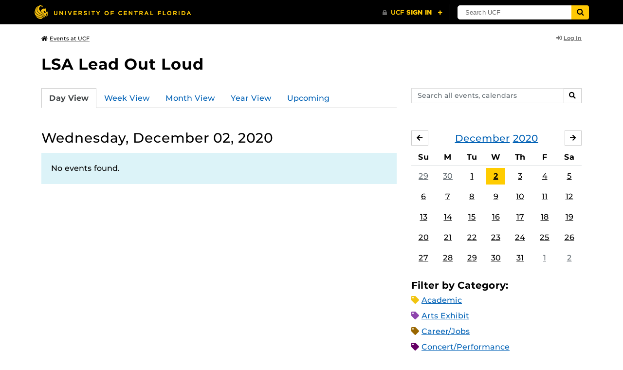

--- FILE ---
content_type: text/html; charset=UTF-8
request_url: https://events.ucf.edu/calendar/785/lsa-lead-out-loud/2020/12/2/
body_size: 28560
content:
<!DOCTYPE html>
<html lang="en-US"> <head> <title>LSA Lead Out Loud | University of Central Florida Events | Wednesday, December 02, 2020</title> <meta content="IE=edge,chrome=1" http-equiv="X-UA-Compatible" /> <meta charset="utf-8"> <meta name="viewport" content="width=device-width, initial-scale=1"> <meta name="description" content="LSA Lead Out Loud at the University of Central Florida | UCF Events"> <meta name="application-name" content="UCF Events"> <meta name="geo.region" content="US-FL" /> <meta name="geo.placename" content="Orlando" /> <meta name="geo.position" content="28.602428;-81.20006" /> <meta name="ICBM" content="28.602428, -81.20006" /> <meta name="date" content="2025-12-29T00:36:24.100271" schema="W3CDTF"> <meta name="search_date" content="2025-12-29T00:36:24.100298" schema="W3CDTF"> <meta name="og:title" content="LSA Lead Out Loud | UCF Events | Wednesday, December 02, 2020"> <meta name="og:type" content="website"> <meta name="og:url" content="https://events.ucf.edu/calendar/785/lsa-lead-out-loud/2020/12/2/"> <meta name="og:site_name" content="UCF Events"> <meta name="og:description" content="LSA Lead Out Loud at the University of Central Florida | UCF Events"> <link rel="alternate" type="application/rss+xml" title="RSS Feed" href="https://events.ucf.edu/calendar/785/lsa-lead-out-loud/2020/12/2/feed.rss" />
<link rel="alternate" type="application/json" title="JSON Feed" href="https://events.ucf.edu/calendar/785/lsa-lead-out-loud/2020/12/2/feed.json" />
<link rel="alternate" type="application/xml" title="XML Feed" href="https://events.ucf.edu/calendar/785/lsa-lead-out-loud/2020/12/2/feed.xml" />
<link rel="alternate" type="text/calendar" title="ICS Feed" href="https://events.ucf.edu/calendar/785/lsa-lead-out-loud/2020/12/2/feed.ics" /> <meta name="google-site-verification" content="8hYa3fslnyoRE8vg6COo48-GCMdi5Kd-1qFpQTTXSIw" /> <script> var HTTPHOST = 'events.ucf.edu'; var EARLIEST_VALID_DATE = '01/01/2009'; var LATEST_VALID_DATE = '12/31/2027'; </script> <!-- Google tag (gtag.js) --> <script async src="https://www.googletagmanager.com/gtag/js?id=G-YJ2LQ7CMQX"></script> <script> window.dataLayer = window.dataLayer || []; function gtag(){dataLayer.push(arguments);} gtag('js', new Date()); gtag('config', 'G-EXRB0BS0QE'); </script> <link rel="canonical" href="https://events.ucf.edu/calendar/785/lsa-lead-out-loud/2020/12/2/" /> <link rel="shortcut icon" href="/events/static/img/favicon.ico?v=v2.6.4" /> <link href="/events/static/css/style.min.css?v=v2.6.4" rel="stylesheet" media="all" /> <style type="text/css"> ul.event-list li.academic { border-left-color: #f1c40f; } .event-meta-category.academic span, .category-text.academic, .category-text.academic i { color: #f1c40f; } .category-label.academic { background-color: #f1c40f; } ul.event-list li.arts-exhibit { border-left-color: #8e44ad; } .event-meta-category.arts-exhibit span, .category-text.arts-exhibit, .category-text.arts-exhibit i { color: #8e44ad; } .category-label.arts-exhibit { background-color: #8e44ad; } ul.event-list li.careerjobs { border-left-color: #996600; } .event-meta-category.careerjobs span, .category-text.careerjobs, .category-text.careerjobs i { color: #996600; } .category-label.careerjobs { background-color: #996600; } ul.event-list li.concertperformance { border-left-color: #660066; } .event-meta-category.concertperformance span, .category-text.concertperformance, .category-text.concertperformance i { color: #660066; } .category-label.concertperformance { background-color: #660066; } ul.event-list li.entertainment { border-left-color: #d35400; } .event-meta-category.entertainment span, .category-text.entertainment, .category-text.entertainment i { color: #d35400; } .category-label.entertainment { background-color: #d35400; } ul.event-list li.health-well-being { border-left-color: #006600; } .event-meta-category.health-well-being span, .category-text.health-well-being, .category-text.health-well-being i { color: #006600; } .category-label.health-well-being { background-color: #006600; } ul.event-list li.holiday { border-left-color: #bdc3c7; } .event-meta-category.holiday span, .category-text.holiday, .category-text.holiday i { color: #bdc3c7; } .category-label.holiday { background-color: #bdc3c7; } ul.event-list li.meeting { border-left-color: #555555; } .event-meta-category.meeting span, .category-text.meeting, .category-text.meeting i { color: #555555; } .category-label.meeting { background-color: #555555; } ul.event-list li.open-forum { border-left-color: #CC9900; } .event-meta-category.open-forum span, .category-text.open-forum, .category-text.open-forum i { color: #CC9900; } .category-label.open-forum { background-color: #CC9900; } ul.event-list li.recreation-exercise { border-left-color: #2EB82E; } .event-meta-category.recreation-exercise span, .category-text.recreation-exercise, .category-text.recreation-exercise i { color: #2EB82E; } .category-label.recreation-exercise { background-color: #2EB82E; } ul.event-list li.servicevolunteer { border-left-color: #006666; } .event-meta-category.servicevolunteer span, .category-text.servicevolunteer, .category-text.servicevolunteer i { color: #006666; } .category-label.servicevolunteer { background-color: #006666; } ul.event-list li.social-event { border-left-color: #FF9933; } .event-meta-category.social-event span, .category-text.social-event, .category-text.social-event i { color: #FF9933; } .category-label.social-event { background-color: #FF9933; } ul.event-list li.speakerlectureseminar { border-left-color: #000077; } .event-meta-category.speakerlectureseminar span, .category-text.speakerlectureseminar, .category-text.speakerlectureseminar i { color: #000077; } .category-label.speakerlectureseminar { background-color: #000077; } ul.event-list li.sports { border-left-color: #000000; } .event-meta-category.sports span, .category-text.sports, .category-text.sports i { color: #000000; } .category-label.sports { background-color: #000000; } ul.event-list li.thesis-and-dissertation { border-left-color: #5da9c9; } .event-meta-category.thesis-and-dissertation span, .category-text.thesis-and-dissertation, .category-text.thesis-and-dissertation i { color: #5da9c9; } .category-label.thesis-and-dissertation { background-color: #5da9c9; } ul.event-list li.touropen-houseinformation-session { border-left-color: #1abc9c; } .event-meta-category.touropen-houseinformation-session span, .category-text.touropen-houseinformation-session, .category-text.touropen-houseinformation-session i { color: #1abc9c; } .category-label.touropen-houseinformation-session { background-color: #1abc9c; } ul.event-list li.uncategorizedother { border-left-color: #B80000; } .event-meta-category.uncategorizedother span, .category-text.uncategorizedother, .category-text.uncategorizedother i { color: #B80000; } .category-label.uncategorizedother { background-color: #B80000; } ul.event-list li.workshopconference { border-left-color: #663300; } .event-meta-category.workshopconference span, .category-text.workshopconference, .category-text.workshopconference i { color: #663300; } .category-label.workshopconference { background-color: #663300; } </style> </head> <div id="ucfhb" style="min-height: 50px; background-color: #000;"></div> <body>  
<header class="container my-3 mb-md-2"> <div class="row"> <div class="col"> <a href="/" class="small text-secondary"> <span class="fa fa-home pr-1" aria-hidden="true"></span>Events at UCF </a> </div> 
<div class="col-4"> <div class="login d-flex align-items-center justify-content-end h-100"> <a class="small font-weight-bold text-default-aw" href="/manager/"> <span class="fa fa-sign-in-alt pr-1" aria-hidden="true"></span>Log In </a> </div>
</div>  </div>
</header>
 <!-- Content --> <section id="calendar-base" class="container mt-4 "> <div class="row" id="page-title-wrap"> <div class="col"> <h1 class="h2 mb-2"> <a class="text-secondary text-decoration-none" href="/calendar/785/lsa-lead-out-loud/">LSA Lead Out Loud</a> </h1> </div> <div class="col-lg-4 edit-options d-none mb-3 mb-lg-0 text-lg-right"> <div class="dropdown d-inline-block mr-3" id="edit-calendar-manage"> <a class="dropdown-toggle small font-weight-bold text-default-aw" href="/manager/calendar/785" role="button" id="manageDropDown" data-toggle="dropdown" aria-haspopup="true" aria-expanded="false"> <span class="fa fa-pencil-alt pr-1" aria-hidden="true"></span>Manage </a> <div class="dropdown-menu" aria-labelledby="manageDropDown"> <div class="dropdown-header font-weight-bold text-uppercase">Edit Events</div> <a class="dropdown-item" href="/manager/calendar/785"> <span class="fa fa-tachometer-alt fa-fw mr-1" aria-hidden="true"></span>Manager View </a> <div class="dropdown-divider"></div> <div class="dropdown-header font-weight-bold text-uppercase">Edit Calendar</div> <a class="dropdown-item" href="/manager/calendar/785/update/users"> <span class="fa fa-users fa-fw mr-1" aria-hidden="true"></span>Users &amp; Permissions </a> <a class="dropdown-item" href="/manager/calendar/785/update"> <span class="fa fa-info-circle fa-fw mr-1" aria-hidden="true"></span>Calendar Info </a> <a class="dropdown-item" href="/manager/calendar/785/update/subscriptions"> <span class="fa fa-share fa-fw mr-1" aria-hidden="true"></span>Subscriptions </a> </div> </div> <a class="object-modify small font-weight-bold text-default-aw d-none" id="edit-calendar-subscribe" href="/manager/calendar/subscribe-to/785"> <span class="fa fa-share pr-1" aria-hidden="true"></span>Subscribe to Calendar </a> </div> </div> <div class="row"> <div class="col-12"> <p class="lead mb-4"> </p> </div> </div> <div class="row mb-4"> <div class="col-sm-8 col-lg-4 flex-sm-last mb-3"> <form class="form-search" method="GET" action="/search/"> <div class="form-group d-flex"> <label class="sr-only" for="q">Search events, calendars</label> <input type="text" class="form-control form-control-sm search-query" id="q" name="q" placeholder="Search all events, calendars" /> <span class="input-group-btn"> <button type="submit" class="btn btn-default btn-sm"><span class="sr-only">Search</span><span class="fa fa-search" aria-hidden="true"></span></button> </span> </div>
</form> </div> <div class="col"> <ul class="nav nav-tabs hidden-md-down"> <li class="nav-item"> <a class="nav-link active" href="/calendar/785/lsa-lead-out-loud/">Day View</a> </li> <li class="nav-item"> <a class="nav-link" href="/calendar/785/lsa-lead-out-loud/this-week/">Week View</a> </li> <li class="nav-item"> <a class="nav-link" href="/calendar/785/lsa-lead-out-loud/this-month/">Month View</a> </li> <li class="nav-item"> <a class="nav-link" href="/calendar/785/lsa-lead-out-loud/this-year/">Year View</a> </li> <li class="nav-item"> <a class="nav-link" href="/calendar/785/lsa-lead-out-loud/upcoming/">Upcoming</a> </li> </ul> <div class="dropdown hidden-lg-up mb-3"> <button class="btn btn-default btn-sm dropdown-toggle" type="button" id="calendarViewsDropdownMenuButton" data-toggle="dropdown" aria-haspopup="true" aria-expanded="false"> View By... </button> <div class="dropdown-menu" aria-labelledby="calendarViewsDropdownMenuButton"> <a class="dropdown-item active" href="/calendar/785/lsa-lead-out-loud/">Day View</a> <a class="dropdown-item" href="/calendar/785/lsa-lead-out-loud/this-week/">Week View</a> <a class="dropdown-item" href="/calendar/785/lsa-lead-out-loud/this-month/">Month View</a> <a class="dropdown-item" href="/calendar/785/lsa-lead-out-loud/this-year/">Year View</a> <a class="dropdown-item" href="/calendar/785/lsa-lead-out-loud/upcoming/">Upcoming</a> </div> </div> </div>
</div> <div class="row"> <div class="col-lg-8" id="calendar-events-day"> <h2 class="h3 font-weight-normal mb-3">Wednesday, December 02, 2020</h2> <div class="alert alert-info"> No events found. </div> </div> <aside class="col-lg-4" id="calendar-events-sidebar"> <div id="sidebar-minical" class="calendar-slider mb-4" data-calendar-slug="lsa-lead-out-loud" data-view="frontend" data-year="2020" data-month="12"> <div class="pager row justify-content-between align-items-center mb-2 active"> <div class="item col-sm-auto col text-center"> <h3 class="h5 font-weight-normal mb-0"> <a href="https://events.ucf.edu/calendar/785/lsa-lead-out-loud/2020/12/">December</a> <a href="https://events.ucf.edu/calendar/785/lsa-lead-out-loud/2020/">2020</a> </h3> </div> <div class="col-sm-auto col text-left previous flex-first"> <a rel="nofollow" class="btn btn-default btn-sm left" data-ajax-link="/calendar-widget/frontend/calendar/785/lsa-lead-out-loud/small/2020/11/" href="https://events.ucf.edu/calendar/785/lsa-lead-out-loud/2020/11/"> <span class="fa fa-arrow-left" aria-hidden="true"></span><span class="sr-only">November</span> </a> </div> <div class="col-sm-auto col text-right next"> <a rel="nofollow" class="btn btn-default btn-sm right" data-ajax-link="/calendar-widget/frontend/calendar/785/lsa-lead-out-loud/small/2021/1/" href="https://events.ucf.edu/calendar/785/lsa-lead-out-loud/2021/1/"> <span class="fa fa-arrow-right" aria-hidden="true"></span><span class="sr-only">January</span> </a> </div> </div> <div class="item"> <table class="table table-sm"> <thead> <tr> <th class="text-center">Su</th> <th class="text-center">M</th> <th class="text-center">Tu</th> <th class="text-center">W</th> <th class="text-center">Th</th> <th class="text-center">F</th> <th class="text-center">Sa</th> </tr> </thead> <tbody class="text-center"> <tr class="week"> <td class="border-0 day"> <a class="d-block text-muted" href="https://events.ucf.edu/calendar/785/lsa-lead-out-loud/2020/11/29/"> 29 </a> </td> <td class="border-0 day"> <a class="d-block text-muted" href="https://events.ucf.edu/calendar/785/lsa-lead-out-loud/2020/11/30/"> 30 </a> </td> <td class="border-0 day"> <a class="d-block " href="https://events.ucf.edu/calendar/785/lsa-lead-out-loud/2020/12/1/"> 1 </a> </td> <td class="border-0 day active"> <a class="d-block " href="https://events.ucf.edu/calendar/785/lsa-lead-out-loud/2020/12/2/"> 2 </a> </td> <td class="border-0 day"> <a class="d-block " href="https://events.ucf.edu/calendar/785/lsa-lead-out-loud/2020/12/3/"> 3 </a> </td> <td class="border-0 day"> <a class="d-block " href="https://events.ucf.edu/calendar/785/lsa-lead-out-loud/2020/12/4/"> 4 </a> </td> <td class="border-0 day"> <a class="d-block " href="https://events.ucf.edu/calendar/785/lsa-lead-out-loud/2020/12/5/"> 5 </a> </td> </tr> <tr class="week"> <td class="border-0 day"> <a class="d-block " href="https://events.ucf.edu/calendar/785/lsa-lead-out-loud/2020/12/6/"> 6 </a> </td> <td class="border-0 day"> <a class="d-block " href="https://events.ucf.edu/calendar/785/lsa-lead-out-loud/2020/12/7/"> 7 </a> </td> <td class="border-0 day"> <a class="d-block " href="https://events.ucf.edu/calendar/785/lsa-lead-out-loud/2020/12/8/"> 8 </a> </td> <td class="border-0 day"> <a class="d-block " href="https://events.ucf.edu/calendar/785/lsa-lead-out-loud/2020/12/9/"> 9 </a> </td> <td class="border-0 day"> <a class="d-block " href="https://events.ucf.edu/calendar/785/lsa-lead-out-loud/2020/12/10/"> 10 </a> </td> <td class="border-0 day"> <a class="d-block " href="https://events.ucf.edu/calendar/785/lsa-lead-out-loud/2020/12/11/"> 11 </a> </td> <td class="border-0 day"> <a class="d-block " href="https://events.ucf.edu/calendar/785/lsa-lead-out-loud/2020/12/12/"> 12 </a> </td> </tr> <tr class="week"> <td class="border-0 day"> <a class="d-block " href="https://events.ucf.edu/calendar/785/lsa-lead-out-loud/2020/12/13/"> 13 </a> </td> <td class="border-0 day"> <a class="d-block " href="https://events.ucf.edu/calendar/785/lsa-lead-out-loud/2020/12/14/"> 14 </a> </td> <td class="border-0 day"> <a class="d-block " href="https://events.ucf.edu/calendar/785/lsa-lead-out-loud/2020/12/15/"> 15 </a> </td> <td class="border-0 day"> <a class="d-block " href="https://events.ucf.edu/calendar/785/lsa-lead-out-loud/2020/12/16/"> 16 </a> </td> <td class="border-0 day"> <a class="d-block " href="https://events.ucf.edu/calendar/785/lsa-lead-out-loud/2020/12/17/"> 17 </a> </td> <td class="border-0 day"> <a class="d-block " href="https://events.ucf.edu/calendar/785/lsa-lead-out-loud/2020/12/18/"> 18 </a> </td> <td class="border-0 day"> <a class="d-block " href="https://events.ucf.edu/calendar/785/lsa-lead-out-loud/2020/12/19/"> 19 </a> </td> </tr> <tr class="week"> <td class="border-0 day"> <a class="d-block " href="https://events.ucf.edu/calendar/785/lsa-lead-out-loud/2020/12/20/"> 20 </a> </td> <td class="border-0 day"> <a class="d-block " href="https://events.ucf.edu/calendar/785/lsa-lead-out-loud/2020/12/21/"> 21 </a> </td> <td class="border-0 day"> <a class="d-block " href="https://events.ucf.edu/calendar/785/lsa-lead-out-loud/2020/12/22/"> 22 </a> </td> <td class="border-0 day"> <a class="d-block " href="https://events.ucf.edu/calendar/785/lsa-lead-out-loud/2020/12/23/"> 23 </a> </td> <td class="border-0 day"> <a class="d-block " href="https://events.ucf.edu/calendar/785/lsa-lead-out-loud/2020/12/24/"> 24 </a> </td> <td class="border-0 day"> <a class="d-block " href="https://events.ucf.edu/calendar/785/lsa-lead-out-loud/2020/12/25/"> 25 </a> </td> <td class="border-0 day"> <a class="d-block " href="https://events.ucf.edu/calendar/785/lsa-lead-out-loud/2020/12/26/"> 26 </a> </td> </tr> <tr class="week"> <td class="border-0 day"> <a class="d-block " href="https://events.ucf.edu/calendar/785/lsa-lead-out-loud/2020/12/27/"> 27 </a> </td> <td class="border-0 day"> <a class="d-block " href="https://events.ucf.edu/calendar/785/lsa-lead-out-loud/2020/12/28/"> 28 </a> </td> <td class="border-0 day"> <a class="d-block " href="https://events.ucf.edu/calendar/785/lsa-lead-out-loud/2020/12/29/"> 29 </a> </td> <td class="border-0 day"> <a class="d-block " href="https://events.ucf.edu/calendar/785/lsa-lead-out-loud/2020/12/30/"> 30 </a> </td> <td class="border-0 day"> <a class="d-block " href="https://events.ucf.edu/calendar/785/lsa-lead-out-loud/2020/12/31/"> 31 </a> </td> <td class="border-0 day"> <a class="d-block text-muted" href="https://events.ucf.edu/calendar/785/lsa-lead-out-loud/2021/1/1/"> 1 </a> </td> <td class="border-0 day"> <a class="d-block text-muted" href="https://events.ucf.edu/calendar/785/lsa-lead-out-loud/2021/1/2/"> 2 </a> </td> </tr> </tbody> </table> </div> </div> <h3 class="h5">Filter by Category:</h3> <ul class="list-unstyled mb-4"> <li class="category-text academic mb-2"> <span class="fa fa-tag" aria-hidden="true"></span> <a href="/calendar/785/lsa-lead-out-loud/category/1/academic/">Academic</a>
 </li> <li class="category-text arts-exhibit mb-2"> <span class="fa fa-tag" aria-hidden="true"></span> <a href="/calendar/785/lsa-lead-out-loud/category/2/arts-exhibit/">Arts Exhibit</a>
 </li> <li class="category-text careerjobs mb-2"> <span class="fa fa-tag" aria-hidden="true"></span> <a href="/calendar/785/lsa-lead-out-loud/category/5/careerjobs/">Career/Jobs</a>
 </li> <li class="category-text concertperformance mb-2"> <span class="fa fa-tag" aria-hidden="true"></span> <a href="/calendar/785/lsa-lead-out-loud/category/18/concertperformance/">Concert/Performance</a>
 </li> <li class="category-text entertainment mb-2"> <span class="fa fa-tag" aria-hidden="true"></span> <a href="/calendar/785/lsa-lead-out-loud/category/13/entertainment/">Entertainment</a>
 </li> <li class="category-text health-well-being mb-2"> <span class="fa fa-tag" aria-hidden="true"></span> <a href="/calendar/785/lsa-lead-out-loud/category/30/health-well-being/">Health &amp; Well-being</a>
 </li> <li class="category-text holiday mb-2"> <span class="fa fa-tag" aria-hidden="true"></span> <a href="/calendar/785/lsa-lead-out-loud/category/14/holiday/">Holiday</a>
 </li> <li class="category-text meeting mb-2"> <span class="fa fa-tag" aria-hidden="true"></span> <a href="/calendar/785/lsa-lead-out-loud/category/16/meeting/">Meeting</a>
 </li> <li class="category-text open-forum mb-2"> <span class="fa fa-tag" aria-hidden="true"></span> <a href="/calendar/785/lsa-lead-out-loud/category/32/open-forum/">Open Forum</a>
 </li> <li class="category-text recreation-exercise mb-2"> <span class="fa fa-tag" aria-hidden="true"></span> <a href="/calendar/785/lsa-lead-out-loud/category/31/recreation-exercise/">Recreation &amp; Exercise</a>
 </li> <li class="category-text servicevolunteer mb-2"> <span class="fa fa-tag" aria-hidden="true"></span> <a href="/calendar/785/lsa-lead-out-loud/category/24/servicevolunteer/">Service/Volunteer</a>
 </li> <li class="category-text social-event mb-2"> <span class="fa fa-tag" aria-hidden="true"></span> <a href="/calendar/785/lsa-lead-out-loud/category/25/social-event/">Social Event</a>
 </li> <li class="category-text speakerlectureseminar mb-2"> <span class="fa fa-tag" aria-hidden="true"></span> <a href="/calendar/785/lsa-lead-out-loud/category/23/speakerlectureseminar/">Speaker/Lecture/Seminar</a>
 </li> <li class="category-text sports mb-2"> <span class="fa fa-tag" aria-hidden="true"></span> <a href="/calendar/785/lsa-lead-out-loud/category/27/sports/">Sports</a>
 </li> <li class="category-text thesis-and-dissertation mb-2"> <span class="fa fa-tag" aria-hidden="true"></span> <a href="/calendar/785/lsa-lead-out-loud/category/33/thesis-and-dissertation/">Thesis and Dissertation</a>
 </li> <li class="category-text touropen-houseinformation-session mb-2"> <span class="fa fa-tag" aria-hidden="true"></span> <a href="/calendar/785/lsa-lead-out-loud/category/28/touropen-houseinformation-session/">Tour/Open House/Information Session</a>
 </li> <li class="category-text uncategorizedother mb-2"> <span class="fa fa-tag" aria-hidden="true"></span> <a href="/calendar/785/lsa-lead-out-loud/category/21/uncategorizedother/">Uncategorized/Other</a>
 </li> <li class="category-text workshopconference mb-2"> <span class="fa fa-tag" aria-hidden="true"></span> <a href="/calendar/785/lsa-lead-out-loud/category/29/workshopconference/">Workshop/Conference</a>
 </li> </ul> <div class="d-flex align-items-center"> <h3 class="h5 mb-0 mr-2">Feeds:</h3> <div class="feeds-list d-flex"> <a href="https://events.ucf.edu/calendar/785/lsa-lead-out-loud/2020/12/2/feed.ics" class="ical" data-toggle="tooltip" data-placement="bottom" title="Apple iCal Feed (ICS)"> Apple iCal Feed (ICS) </a> <a href="https://events.ucf.edu/calendar/785/lsa-lead-out-loud/2020/12/2/feed.ics" class="outlook" data-toggle="tooltip" data-placement="bottom" title="Microsoft Outlook Feed (ICS)"> Microsoft Outlook Feed (ICS) </a> <a href="https://events.ucf.edu/calendar/785/lsa-lead-out-loud/2020/12/2/feed.rss" class="rss" data-toggle="tooltip" data-placement="bottom" title="RSS Feed"> RSS Feed </a> <a href="https://events.ucf.edu/calendar/785/lsa-lead-out-loud/2020/12/2/feed.xml" class="xml" data-toggle="tooltip" data-placement="bottom" title="XML Feed"> XML Feed </a> <a href="https://events.ucf.edu/calendar/785/lsa-lead-out-loud/2020/12/2/feed.json" class="json" data-toggle="tooltip" data-placement="bottom" title="JSON Feed"> JSON Feed </a>
</div> </div> </aside>
</div> </section> <!-- Generic Modal for Object Modification --> <div class="modal fade" id="object-modify-modal" tabindex="-1" role="dialog" aria-labelledby="object-modify-modal-label" aria-hidden="true"> <div class="modal-dialog"> <div class="modal-content"> <div class="modal-header"> <h2 class="modal-title h4" id="object-modify-modal-label"></h2> <button type="button" class="close" data-dismiss="modal" aria-label="Close"> <span class="fa fa-times" aria-hidden="true"></span> </button> </div> <form action="" method="post" id="object-modify"> <div class="modal-body"> </div> <div class="modal-footer"> </div> </form> </div> </div> </div> <footer class="container mb-4"> <hr class="mt-4 mt-md-5 mb-4"> <div class="row"> <div class="col-md-8 mb-3 mb-md-0"> &copy; University of Central Florida </div> <div class="col-md-4"> <ul class="nav flex-column"> <li class="nav-item"> <a class="nav-link" target="_blank" href="https://www.ucf.edu/announcements/">UCF Announcements</a> </li> <li class="nav-item"> <a class="nav-link" href="/help/">Help &amp; Documentation</a> </li> <li class="nav-item"> <a class="nav-link" href="mailto:webcom@ucf.edu">Contact</a> </li> </ul> </div> </div> </footer> <script src="https://code.jquery.com/jquery-3.5.1.min.js" integrity="sha256-9/aliU8dGd2tb6OSsuzixeV4y/faTqgFtohetphbbj0=" crossorigin="anonymous"></script> <script src="https://cdnjs.cloudflare.com/ajax/libs/tether/1.4.3/js/tether.min.js" integrity="sha256-mIiWebTG82x+OcV3vUA49ffGDIAJ53uC9jflw5/+REs=" crossorigin="anonymous"></script> <script src="/events/static/js/script.min.js?v=v2.6.4" type="text/javascript" charset="utf-8"></script> <script type="text/javascript" id="ucfhb-script" src="//universityheader.ucf.edu/bar/js/university-header.js?use-1200-breakpoint=1" async></script> <script src="/events/static/js/script-frontend.min.js?v=v2.6.4" type="text/javascript" charset="utf-8"></script> <script type="text/javascript" charset="utf-8">
var user_editable_calendars = [
];
var is_superuser = parseInt(0); // Show Manage Calendar button only for admins, owners or superusers
if ( (user_editable_calendars.length && user_editable_calendars.indexOf(785) > -1) || is_superuser == 1
) { $('#page-title-wrap .edit-options').removeClass('d-none'); $('#edit-calendar-manage').removeClass('d-none');
} // Show subscription button if user is viewing a calendar they don't have edit access to,
// or if the user has at least 2 editable calendars
if ( (user_editable_calendars.length > 0 && user_editable_calendars.indexOf(785) == -1) || (user_editable_calendars.length > 1)
) { $('#page-title-wrap .edit-options').removeClass('d-none'); $('#edit-calendar-subscribe').removeClass('d-none');
}
</script> </body>
</html>
